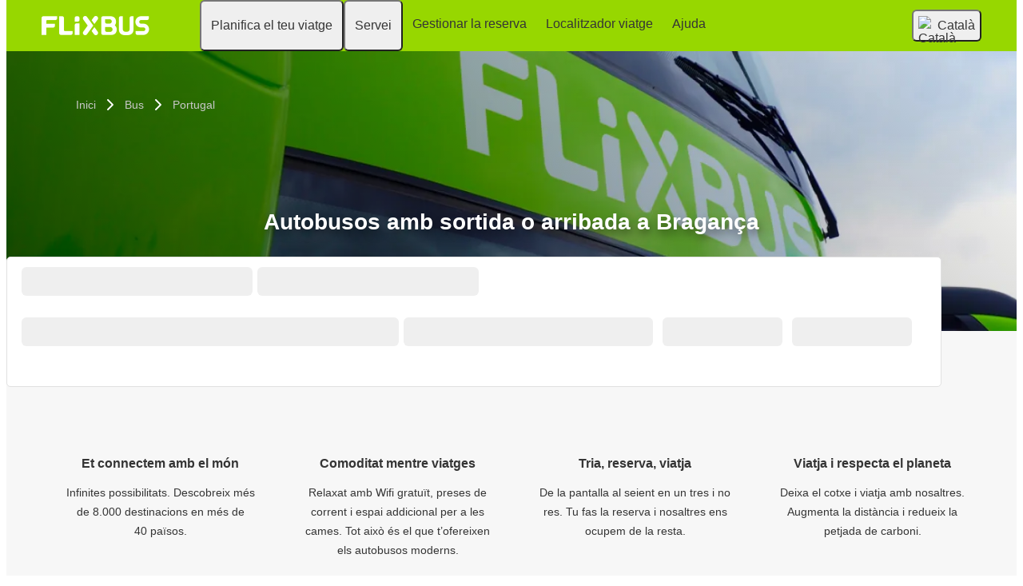

--- FILE ---
content_type: text/html; charset=UTF-8
request_url: https://www.flixbus.cat/bus/braganca
body_size: 13913
content:









<!DOCTYPE html>






<html lang='ca' class="flix-theme-default">

<head>
    
    <meta charset="utf-8"/>
    <meta name="viewport" content="width=device-width,minimum-scale=1"/>
    <meta name="theme-color" content="#a2e53f"/>


    <meta name="description" content="✔ Viatja a Bragança amb FlixBus ✔ 97% dels clients satisfets ✔ Gran confort en el seient ✔ La xarxa més gran de tota Europa ✔ Reserva ara!"/>

    <meta name="robots" content="index, follow"/>

    <title>Autobusos amb sortida o arribada a Bragança | Flixbus</title>

    <link rel="preload" as="script" href="https://cdn-cf.cms.flixbus.com/drupal-assets/goflix-assets/static/bundles/js/abTestHandler.117d61.js"/>

    <script src="https://cdn-cf.cms.flixbus.com/drupal-assets/goflix-assets/static/bundles/js/abTestHandler.117d61.js"></script>

    <link rel="canonical" href="https://www.flixbus.cat/bus/braganca" />

    
      
        
          
            <link rel="alternate" hreflang="bg" href="https://www.flixbus.bg/avtobusi/bragansa"/>
          
        
      
        
          
            <link rel="alternate" hreflang="bs" href="https://www.flixbus.ba/autobus/bragansa"/>
          
        
      
        
          
            <link rel="alternate" hreflang="ca" href="https://www.flixbus.cat/bus/braganca"/>
          
        
      
        
          
            <link rel="alternate" hreflang="cs" href="https://www.flixbus.cz/autobus/braganca"/>
          
        
      
        
          
            <link rel="alternate" hreflang="da" href="https://www.flixbus.dk/fjernbusser/braganca"/>
          
        
      
        
          
            <link rel="alternate" hreflang="de" href="https://www.flixbus.de/fernbus/braganca"/>
          
        
      
        
          
            <link rel="alternate" hreflang="de-at" href="https://www.flixbus.at/fernbus/braganca"/>
          
        
      
        
          
            <link rel="alternate" hreflang="de-ch" href="https://www.flixbus.ch/fernbus/braganca"/>
          
        
      
        
          
            <link rel="alternate" hreflang="et" href="https://www.flixbus.ee/buss/braganca"/>
          
        
      
        
      
        
          
            <link rel="alternate" hreflang="en-us" href="https://www.flixbus.com/bus/braganca"/>
          
        
      
        
          
            <link rel="alternate" hreflang="en-gb" href="https://www.flixbus.co.uk/coach/braganca"/>
          
        
      
        
          
            <link rel="alternate" hreflang="x-default" href="https://global.flixbus.com/bus/braganca"/>
          
        
      
        
          
            <link rel="alternate" hreflang="en-ca" href="https://www.flixbus.ca/bus/braganca"/>
          
        
      
        
          
            <link rel="alternate" hreflang="en-in" href="https://www.flixbus.in/bus/braganca"/>
          
        
      
        
          
            <link rel="alternate" hreflang="en-ie" href="https://www.flixbus.ie/coach/braganca"/>
          
        
      
        
          
            <link rel="alternate" hreflang="en-au" href="https://www.flixbus.com.au/bus/braganca"/>
          
        
      
        
          
            <link rel="alternate" hreflang="es-es" href="https://www.flixbus.es/autobuses/braganza"/>
          
        
      
        
          
            <link rel="alternate" hreflang="es-us" href="https://es-us.flixbus.com/autobus/braganza"/>
          
        
      
        
          
            <link rel="alternate" hreflang="es-cl" href="https://www.flixbus.cl/bus/braganza"/>
          
        
      
        
          
            <link rel="alternate" hreflang="es-mx" href="https://www.flix.com.mx/autobus/braganza"/>
          
        
      
        
          
            <link rel="alternate" hreflang="fr" href="https://www.flixbus.fr/bus/bragance"/>
          
        
      
        
          
            <link rel="alternate" hreflang="fr-be" href="https://fr.flixbus.be/bus/bragance"/>
          
        
      
        
          
            <link rel="alternate" hreflang="fr-ch" href="https://fr.flixbus.ch/bus/bragance"/>
          
        
      
        
          
            <link rel="alternate" hreflang="fr-ca" href="https://fr.flixbus.ca/bus/bragance"/>
          
        
      
        
          
            <link rel="alternate" hreflang="hr" href="https://www.flixbus.hr/autobus/braganca"/>
          
        
      
        
          
            <link rel="alternate" hreflang="it" href="https://www.flixbus.it/autobus/braganza"/>
          
        
      
        
          
            <link rel="alternate" hreflang="it-ch" href="https://it.flixbus.ch/autobus/braganza"/>
          
        
      
        
          
            <link rel="alternate" hreflang="lv" href="https://www.flixbus.lv/autobuss/bragansa"/>
          
        
      
        
          
            <link rel="alternate" hreflang="lt" href="https://www.flixbus.lt/autobusas/braganca"/>
          
        
      
        
          
            <link rel="alternate" hreflang="hu" href="https://www.flixbus.hu/busz/braganca"/>
          
        
      
        
          
            <link rel="alternate" hreflang="mk" href="https://www.flixbus.mk/avtobus/bragansa"/>
          
        
      
        
          
            <link rel="alternate" hreflang="nl" href="https://www.flixbus.nl/bus/braganca"/>
          
        
      
        
          
            <link rel="alternate" hreflang="nl-be" href="https://www.flixbus.be/bus/braganca"/>
          
        
      
        
          
            <link rel="alternate" hreflang="nb" href="https://www.flixbus.no/buss/braganca"/>
          
        
      
        
          
            <link rel="alternate" hreflang="pl" href="https://www.flixbus.pl/autobusy/braganca"/>
          
        
      
        
          
            <link rel="alternate" hreflang="pt-pt" href="https://www.flixbus.pt/autocarro/braganca"/>
          
        
      
        
          
            <link rel="alternate" hreflang="pt-br" href="https://www.flixbus.com.br/onibus/braganca"/>
          
        
      
        
          
            <link rel="alternate" hreflang="ro" href="https://www.flixbus.ro/autocar/braganca"/>
          
        
      
        
          
            <link rel="alternate" hreflang="sq" href="https://www.flixbus.al/autobus/braganca"/>
          
        
      
        
          
            <link rel="alternate" hreflang="sk" href="https://www.flixbus.sk/autobusy/braganca"/>
          
        
      
        
          
            <link rel="alternate" hreflang="sl" href="https://www.flixbus.si/avtobus/braganca"/>
          
        
      
        
          
            <link rel="alternate" hreflang="sr" href="https://www.flixbus.rs/autobus/braganca"/>
          
        
      
        
          
            <link rel="alternate" hreflang="fi" href="https://www.flixbus.fi/bussi/braganca"/>
          
        
      
        
          
            <link rel="alternate" hreflang="sv" href="https://www.flixbus.se/buss/braganca"/>
          
        
      
        
          
            <link rel="alternate" hreflang="tr" href="https://www.flixbus.com.tr/otobus/braganca"/>
          
        
      
        
          
            <link rel="alternate" hreflang="uk" href="https://www.flixbus.ua/avtobus/brahansiia"/>
          
        
      
        
          
            <link rel="alternate" hreflang="zh-us" href="https://zh-us.flixbus.com/bus/braganca"/>
          
        
      
    

    
    <link
            rel="apple-touch-icon"
            type="image/png"
            sizes="57x57"
            href="https://cdn-cf.cms.flixbus.com/drupal-assets/favicon/flixbus/apple-icon-57x57.png"
    />
    
    <link
            rel="apple-touch-icon"
            type="image/png"
            sizes="60x60"
            href="https://cdn-cf.cms.flixbus.com/drupal-assets/favicon/flixbus/apple-icon-60x60.png"
    />
    
    <link
            rel="apple-touch-icon"
            type="image/png"
            sizes="72x72"
            href="https://cdn-cf.cms.flixbus.com/drupal-assets/favicon/flixbus/apple-icon-72x72.png"
    />
    
    <link
            rel="apple-touch-icon"
            type="image/png"
            sizes="76x76"
            href="https://cdn-cf.cms.flixbus.com/drupal-assets/favicon/flixbus/apple-icon-76x76.png"
    />
    
    <link
            rel="apple-touch-icon"
            type="image/png"
            sizes="114x114"
            href="https://cdn-cf.cms.flixbus.com/drupal-assets/favicon/flixbus/apple-icon-114x114.png"
    />
    
    <link
            rel="apple-touch-icon"
            type="image/png"
            sizes="120x120"
            href="https://cdn-cf.cms.flixbus.com/drupal-assets/favicon/flixbus/apple-icon-120x120.png"
    />
    
    <link
            rel="apple-touch-icon"
            type="image/png"
            sizes="144x144"
            href="https://cdn-cf.cms.flixbus.com/drupal-assets/favicon/flixbus/apple-icon-144x144.png"
    />
    
    <link
            rel="apple-touch-icon"
            type="image/png"
            sizes="152x152"
            href="https://cdn-cf.cms.flixbus.com/drupal-assets/favicon/flixbus/apple-icon-152x152.png"
    />
    
    <link
            rel="apple-touch-icon"
            type="image/png"
            sizes="180x180"
            href="https://cdn-cf.cms.flixbus.com/drupal-assets/favicon/flixbus/apple-icon-180x180.png"
    />
    
    <link
            rel="icon"
            type="image/png"
            sizes="192x192"
            href="https://cdn-cf.cms.flixbus.com/drupal-assets/favicon/flixbus/android-icon-192x192.png"
    />
    
    <link
            rel="icon"
            type="image/png"
            sizes="96x96"
            href="https://cdn-cf.cms.flixbus.com/drupal-assets/favicon/flixbus/favicon-96x96.png"
    />
    
    <link
            rel="icon"
            type="image/png"
            sizes="32x32"
            href="https://cdn-cf.cms.flixbus.com/drupal-assets/favicon/flixbus/favicon-32x32.png"
    />
    
    <link
            rel="icon"
            type="image/png"
            sizes="16x16"
            href="https://cdn-cf.cms.flixbus.com/drupal-assets/favicon/flixbus/favicon-16x16.png"
    />
    

    <link rel="preconnect" href="//honeycomb.flixbus.com/"/>
    <link rel="preload" as="style" href="https://honeycomb.flixbus.com/dist/15.3.3/css/honeycomb-fonts.css" crossorigin=""/>
    <link href="https://honeycomb.flixbus.com/dist/15.3.3/css/honeycomb-fonts.css" rel="stylesheet" type="text/css" crossorigin=""/>
    <link rel="stylesheet" href="https://cdn-cf.cms.flixbus.com/drupal-assets/goflix-assets/static/bundles/css/city.abe6eb.css"/>
    <script src="https://cdn-cf.cms.flixbus.com/drupal-assets/goflix-assets/static/bundles/js/main.fbac9f.js"></script>

    
      <script src="/assets/uc/cc.js"></script>
    

    <script>
      const isUEFA =  false 
      const style = document.createElement('style');
      let cssToAppend = '';
      if (isUEFA) {
        cssToAppend += `
              .uefa-margin {
                padding-top: var(--flix-spacing-4);
              }
            `;
      }
      style.innerHTML = cssToAppend;
      document.head.appendChild(style);
    </script>

</head>
<body class="flix-main-wrapper">


















































































































<header class="flix-header flix-header--unfixed">
    <div class="flix-header__inner">

        <div class="flix-header-skip-links">
            <a class="flix-skip-link" href="#main-content">
                Saltar al contingut principal
            </a>
        </div>

        <div class="flix-header-brand ">
            <a class="flix-header-brand__link" href="/" onclick="emitMainNavigationClickEvent('Logo')" aria-label="flixbus home graphic logo link">
            <img class="flix-header-brand__img" alt="" src="https://cdn-cf.cms.flixbus.com/drupal-assets/logos/flixbus.png" />
            </a>
        </div>


        <nav class="flix-header-nav" aria-label="Main">
            <ul class="flix-header-nav__list">
                
                
                
                <li class="flix-header-nav__item">
                    <button type="button" class="flix-header-nav__link" data-dropdown="Planifica_el_teu_viatge"
                            data-event="hover">
                        <span class="flix-header-nav__text">Planifica el teu viatge</span>
                    </button>
                    <ul id="Planifica_el_teu_viatge" class="flix-header-nav-subnav" hidden="">
                        
                        <li class="flix-header-nav-subnav__item">
                            <a class="flix-header-nav-subnav__link" href="/ruta-bus"
                               onclick="emitMainNavigationClickEvent(&#34;Rutes de bus&#34;)">
                                <span class="flix-header-nav-subnav__text">Rutes de bus</span>
                            </a>
                        </li>
                        
                        <li class="flix-header-nav-subnav__item">
                            <a class="flix-header-nav-subnav__link" href="/bus"
                               onclick="emitMainNavigationClickEvent(&#34;Horaris i parades&#34;)">
                                <span class="flix-header-nav-subnav__text">Horaris i parades</span>
                            </a>
                        </li>
                        
                    </ul>
                </li>
                
                
                
                <li class="flix-header-nav__item">
                    <button type="button" class="flix-header-nav__link" data-dropdown="Servei"
                            data-event="hover">
                        <span class="flix-header-nav__text">Servei</span>
                    </button>
                    <ul id="Servei" class="flix-header-nav-subnav" hidden="">
                        
                        <li class="flix-header-nav-subnav__item">
                            <a class="flix-header-nav-subnav__link" href="/servei"
                               onclick="emitMainNavigationClickEvent(&#34;Tots els serveis&#34;)">
                                <span class="flix-header-nav-subnav__text">Tots els serveis</span>
                            </a>
                        </li>
                        
                        <li class="flix-header-nav-subnav__item">
                            <a class="flix-header-nav-subnav__link" href="/servei/serveis-a-bord"
                               onclick="emitMainNavigationClickEvent(&#34;Serveis a bord&#34;)">
                                <span class="flix-header-nav-subnav__text">Serveis a bord</span>
                            </a>
                        </li>
                        
                        <li class="flix-header-nav-subnav__item">
                            <a class="flix-header-nav-subnav__link" href="/empresa/seguretat"
                               onclick="emitMainNavigationClickEvent(&#34;Seguretat&#34;)">
                                <span class="flix-header-nav-subnav__text">Seguretat</span>
                            </a>
                        </li>
                        
                        <li class="flix-header-nav-subnav__item">
                            <a class="flix-header-nav-subnav__link" href="/empresa/sostenibilitat"
                               onclick="emitMainNavigationClickEvent(&#34;Sostenibilitat&#34;)">
                                <span class="flix-header-nav-subnav__text">Sostenibilitat</span>
                            </a>
                        </li>
                        
                    </ul>
                </li>
                
                
                
                <li class="flix-header-nav__item">
                    <a class="flix-header-nav__link" href="https://shop.flixbus.cat/rebooking/login"
                       onclick="emitMainNavigationClickEvent(&#34;Gestionar la reserva&#34;)">
                        <span class="flix-header-nav__text">Gestionar la reserva</span>
                    </a>
                </li>
                
                
                
                <li class="flix-header-nav__item">
                    <a class="flix-header-nav__link" href="/track"
                       onclick="emitMainNavigationClickEvent(&#34;Localitzador viatge&#34;)">
                        <span class="flix-header-nav__text">Localitzador viatge</span>
                    </a>
                </li>
                
                
                
                <li class="flix-header-nav__item">
                    <a class="flix-header-nav__link" href="https://help.flixbus.com/s/?language=ca"
                       onclick="emitMainNavigationClickEvent(&#34;Ajuda&#34;)">
                        <span class="flix-header-nav__text">Ajuda</span>
                    </a>
                </li>
                
                
                
            </ul>
        </nav>

        <div class="flix-header-burger-menu">
            <button type="button" aria-label="Open main site navigation"
                    onclick="togglePanel()"
                    id="open-burger-menu-button"
                    class="flix-header-burger-menu__toggle flix-btn flix-btn--link flix-btn--square flix-btn--md"
                    aria-controls="menu-panel" aria-expanded="false"></button>
            <div id="menu-panel" class="flix-header-burger-menu__panel" hidden="">
                <button type="button" aria-label="Close main site navigation"
                        id="close-burger-menu-button"
                        class="flix-header-burger-menu__toggle flix-btn flix-btn--link flix-btn--square flix-btn--md"
                        aria-controls="menu-panel" onclick="togglePanel()" aria-expanded="true"></button>

                <nav class="flix-header-burger-menu__nav" aria-label="Main">
                    <ul class="flix-header-burger-menu__list">

                        
                        
                        
                        <li class="flix-header-burger-menu__item">
                            <button type="button" class="flix-header-burger-menu__link"
                                    data-dropdown="Planifica_el_teu_viatge_Mobile" data-event="click">
                                <span class="flix-header-burger-menu__text">Planifica el teu viatge</span>
                            </button>
                            <ul id="Planifica_el_teu_viatge_Mobile" class="flix-header-burger-menu-subnav" hidden="">
                                
                                <li class="flix-header-burger-menu-subnav__item">
                                    <a class="flix-header-burger-menu-subnav__link" href="/ruta-bus" onclick="emitMainNavigationClickEvent(&#34;Rutes de bus&#34;)">
                                        <span class="flix-header-burger-menu__text">Rutes de bus</span>
                                    </a>
                                </li>
                                
                                <li class="flix-header-burger-menu-subnav__item">
                                    <a class="flix-header-burger-menu-subnav__link" href="/bus" onclick="emitMainNavigationClickEvent(&#34;Horaris i parades&#34;)">
                                        <span class="flix-header-burger-menu__text">Horaris i parades</span>
                                    </a>
                                </li>
                                
                            </ul>
                        </li>
                        
                        
                        
                        <li class="flix-header-burger-menu__item">
                            <button type="button" class="flix-header-burger-menu__link"
                                    data-dropdown="Servei_Mobile" data-event="click">
                                <span class="flix-header-burger-menu__text">Servei</span>
                            </button>
                            <ul id="Servei_Mobile" class="flix-header-burger-menu-subnav" hidden="">
                                
                                <li class="flix-header-burger-menu-subnav__item">
                                    <a class="flix-header-burger-menu-subnav__link" href="/servei" onclick="emitMainNavigationClickEvent(&#34;Tots els serveis&#34;)">
                                        <span class="flix-header-burger-menu__text">Tots els serveis</span>
                                    </a>
                                </li>
                                
                                <li class="flix-header-burger-menu-subnav__item">
                                    <a class="flix-header-burger-menu-subnav__link" href="/servei/serveis-a-bord" onclick="emitMainNavigationClickEvent(&#34;Serveis a bord&#34;)">
                                        <span class="flix-header-burger-menu__text">Serveis a bord</span>
                                    </a>
                                </li>
                                
                                <li class="flix-header-burger-menu-subnav__item">
                                    <a class="flix-header-burger-menu-subnav__link" href="/empresa/seguretat" onclick="emitMainNavigationClickEvent(&#34;Seguretat&#34;)">
                                        <span class="flix-header-burger-menu__text">Seguretat</span>
                                    </a>
                                </li>
                                
                                <li class="flix-header-burger-menu-subnav__item">
                                    <a class="flix-header-burger-menu-subnav__link" href="/empresa/sostenibilitat" onclick="emitMainNavigationClickEvent(&#34;Sostenibilitat&#34;)">
                                        <span class="flix-header-burger-menu__text">Sostenibilitat</span>
                                    </a>
                                </li>
                                
                            </ul>
                        </li>
                        
                        
                        
                        <li class="flix-header-burger-menu__item">
                            <a class="flix-header-burger-menu__link" href="https://shop.flixbus.cat/rebooking/login"
                               onclick="emitMainNavigationClickEvent(&#34;Gestionar la reserva&#34;)">
                                <span class="flix-header-burger-menu__text">Gestionar la reserva</span>
                            </a>
                        </li>
                        
                        
                        
                        <li class="flix-header-burger-menu__item">
                            <a class="flix-header-burger-menu__link" href="/track"
                               onclick="emitMainNavigationClickEvent(&#34;Localitzador viatge&#34;)">
                                <span class="flix-header-burger-menu__text">Localitzador viatge</span>
                            </a>
                        </li>
                        
                        
                        
                        <li class="flix-header-burger-menu__item">
                            <a class="flix-header-burger-menu__link" href="https://help.flixbus.com/s/?language=ca"
                               onclick="emitMainNavigationClickEvent(&#34;Ajuda&#34;)">
                                <span class="flix-header-burger-menu__text">Ajuda</span>
                            </a>
                        </li>
                        
                        
                        
                        <li class="flix-header-burger-menu__item" id="last-focus-mobile-nav">
                            <button type="button" class="flix-header-burger-menu__link flix-language-switcher__toggle" data-popup="language-selection-popup" data-firstfocusable="close-button" data-lastfocusable="last-focusable-item">
                                <img class="flix-language-switcher__flag" data-lazyload-src="https://cdn-cf.cms.flixbus.com/drupal-assets/flags/ca.min.svg" src="" alt="Català"/>
                                Català
                                <span class="flix-sr-only">Open language selection</span>
                            </button>
                        </li>

                    </ul>
                </nav>

            </div>
            <div onclick="togglePanel()" class="flix-header-burger-menu__overlay flix-overlay"></div>
        </div>


        <div class="flix-header-widgets">
            <div class="flix-language-switcher">
                <button type="button" class="flix-language-switcher__toggle" data-popup="language-selection-popup" data-firstfocusable="close-button" data-lastfocusable="last-focusable-item">
                    <img class="flix-language-switcher__flag" data-lazyload-src="https://cdn-cf.cms.flixbus.com/drupal-assets/flags/ca.min.svg" src="" alt="Català"/>
                    Català
                    <span class="flix-sr-only">Open language selection</span>
                </button>
            </div>
        </div>
    </div>
</header>


<div id="language-selection-popup" class="flix-language-switcher-popup" aria-label="Language selection" hidden="">
    <div class="flix-language-switcher-popup__body">
        <button type="button" id="close-button" aria-label="Close language selection" class="flix-language-switcher-popup__close flix-btn flix-btn--square flix-btn--sm flix-btn--link"></button>

        <section aria-labelledby="all-domains" class="flix-language-switcher-popup__region flix-language-switcher-popup__region--columns">
            <ul class="flix-language-switcher-popup__list">
                
                
                <li class="flix-language-switcher-popup__item">
                    <a class="flix-language-switcher-popup__link" id="" lang="bg" onclick="emitLanguageSwitcherClickEvent(&#34;bg&#34;)" href="//www.flixbus.bg/avtobusi/bragansa">
                        <img class="flix-language-switcher__flag" data-lazyload-src="https://cdn-cf.cms.flixbus.com/drupal-assets/flags/bg.min.svg" src="" alt="Български"/>
                        Български
                    </a>
                </li>
                
                
                
                <li class="flix-language-switcher-popup__item">
                    <a class="flix-language-switcher-popup__link" id="" lang="bs" onclick="emitLanguageSwitcherClickEvent(&#34;bs&#34;)" href="//www.flixbus.ba/autobus/bragansa">
                        <img class="flix-language-switcher__flag" data-lazyload-src="https://cdn-cf.cms.flixbus.com/drupal-assets/flags/bs.min.svg" src="" alt="Bosanski"/>
                        Bosanski
                    </a>
                </li>
                
                
                
                <li class="flix-language-switcher-popup__item">
                    <a class="flix-language-switcher-popup__link" id="" onclick="emitLanguageSwitcherClickEvent(&#34;ca&#34;)" href="//www.flixbus.cat/bus/braganca" aria-current="true">
                        <img class="flix-language-switcher__flag" data-lazyload-src="https://cdn-cf.cms.flixbus.com/drupal-assets/flags/ca.min.svg" src="" alt="Català"/>
                        Català
                    </a>
                </li>
                
                
                
                <li class="flix-language-switcher-popup__item">
                    <a class="flix-language-switcher-popup__link" id="" lang="cs" onclick="emitLanguageSwitcherClickEvent(&#34;cs&#34;)" href="//www.flixbus.cz/autobus/braganca">
                        <img class="flix-language-switcher__flag" data-lazyload-src="https://cdn-cf.cms.flixbus.com/drupal-assets/flags/cs.min.svg" src="" alt="Čeština"/>
                        Čeština
                    </a>
                </li>
                
                
                
                <li class="flix-language-switcher-popup__item">
                    <a class="flix-language-switcher-popup__link" id="" lang="da" onclick="emitLanguageSwitcherClickEvent(&#34;da&#34;)" href="//www.flixbus.dk/fjernbusser/braganca">
                        <img class="flix-language-switcher__flag" data-lazyload-src="https://cdn-cf.cms.flixbus.com/drupal-assets/flags/da.min.svg" src="" alt="Dansk"/>
                        Dansk
                    </a>
                </li>
                
                
                
                <li class="flix-language-switcher-popup__item">
                    <a class="flix-language-switcher-popup__link" id="" lang="de" onclick="emitLanguageSwitcherClickEvent(&#34;de&#34;)" href="//www.flixbus.de/fernbus/braganca">
                        <img class="flix-language-switcher__flag" data-lazyload-src="https://cdn-cf.cms.flixbus.com/drupal-assets/flags/de.min.svg" src="" alt="Deutsch"/>
                        Deutsch
                    </a>
                </li>
                
                
                
                <li class="flix-language-switcher-popup__item">
                    <a class="flix-language-switcher-popup__link" id="" lang="de-at" onclick="emitLanguageSwitcherClickEvent(&#34;de-at&#34;)" href="//www.flixbus.at/fernbus/braganca">
                        <img class="flix-language-switcher__flag" data-lazyload-src="https://cdn-cf.cms.flixbus.com/drupal-assets/flags/de-at.min.svg" src="" alt="Deutsch"/>
                        Deutsch
                    </a>
                </li>
                
                
                
                <li class="flix-language-switcher-popup__item">
                    <a class="flix-language-switcher-popup__link" id="" lang="de-ch" onclick="emitLanguageSwitcherClickEvent(&#34;de-ch&#34;)" href="//www.flixbus.ch/fernbus/braganca">
                        <img class="flix-language-switcher__flag" data-lazyload-src="https://cdn-cf.cms.flixbus.com/drupal-assets/flags/de-ch.min.svg" src="" alt="Deutsch"/>
                        Deutsch
                    </a>
                </li>
                
                
                
                <li class="flix-language-switcher-popup__item">
                    <a class="flix-language-switcher-popup__link" id="" lang="et" onclick="emitLanguageSwitcherClickEvent(&#34;et&#34;)" href="//www.flixbus.ee/buss/braganca">
                        <img class="flix-language-switcher__flag" data-lazyload-src="https://cdn-cf.cms.flixbus.com/drupal-assets/flags/et.min.svg" src="" alt="Eesti"/>
                        Eesti
                    </a>
                </li>
                
                
                
                <li class="flix-language-switcher-popup__item">
                    <a class="flix-language-switcher-popup__link" id="" lang="el" onclick="emitLanguageSwitcherClickEvent(&#34;el&#34;)" href="//www.flixbus.gr">
                        <img class="flix-language-switcher__flag" data-lazyload-src="https://cdn-cf.cms.flixbus.com/drupal-assets/flags/el.min.svg" src="" alt="Ελληνικά"/>
                        Ελληνικά
                    </a>
                </li>
                
                
                
                <li class="flix-language-switcher-popup__item">
                    <a class="flix-language-switcher-popup__link" id="" lang="en-us" onclick="emitLanguageSwitcherClickEvent(&#34;en-us&#34;)" href="//www.flixbus.com/bus/braganca">
                        <img class="flix-language-switcher__flag" data-lazyload-src="https://cdn-cf.cms.flixbus.com/drupal-assets/flags/en-us.min.svg" src="" alt="English"/>
                        English
                    </a>
                </li>
                
                
                
                <li class="flix-language-switcher-popup__item">
                    <a class="flix-language-switcher-popup__link" id="" lang="en-gb" onclick="emitLanguageSwitcherClickEvent(&#34;en-gb&#34;)" href="//www.flixbus.co.uk/coach/braganca">
                        <img class="flix-language-switcher__flag" data-lazyload-src="https://cdn-cf.cms.flixbus.com/drupal-assets/flags/en-gb.min.svg" src="" alt="English"/>
                        English
                    </a>
                </li>
                
                
                
                <li class="flix-language-switcher-popup__item">
                    <a class="flix-language-switcher-popup__link" id="" lang="en" onclick="emitLanguageSwitcherClickEvent(&#34;en-gl&#34;)" href="//global.flixbus.com/bus/braganca">
                        <img class="flix-language-switcher__flag" data-lazyload-src="https://cdn-cf.cms.flixbus.com/drupal-assets/flags/en-gl.min.svg" src="" alt="English"/>
                        English
                    </a>
                </li>
                
                
                
                <li class="flix-language-switcher-popup__item">
                    <a class="flix-language-switcher-popup__link" id="" lang="en-ca" onclick="emitLanguageSwitcherClickEvent(&#34;en-ca&#34;)" href="//www.flixbus.ca/bus/braganca">
                        <img class="flix-language-switcher__flag" data-lazyload-src="https://cdn-cf.cms.flixbus.com/drupal-assets/flags/en-ca.min.svg" src="" alt="English"/>
                        English
                    </a>
                </li>
                
                
                
                <li class="flix-language-switcher-popup__item">
                    <a class="flix-language-switcher-popup__link" id="" lang="en-in" onclick="emitLanguageSwitcherClickEvent(&#34;en-in&#34;)" href="//www.flixbus.in/bus/braganca">
                        <img class="flix-language-switcher__flag" data-lazyload-src="https://cdn-cf.cms.flixbus.com/drupal-assets/flags/en-in.min.svg" src="" alt="English"/>
                        English
                    </a>
                </li>
                
                
                
                <li class="flix-language-switcher-popup__item">
                    <a class="flix-language-switcher-popup__link" id="" lang="en-ie" onclick="emitLanguageSwitcherClickEvent(&#34;en-ie&#34;)" href="//www.flixbus.ie/coach/braganca">
                        <img class="flix-language-switcher__flag" data-lazyload-src="https://cdn-cf.cms.flixbus.com/drupal-assets/flags/en-ie.min.svg" src="" alt="English"/>
                        English
                    </a>
                </li>
                
                
                
                <li class="flix-language-switcher-popup__item">
                    <a class="flix-language-switcher-popup__link" id="" lang="en-au" onclick="emitLanguageSwitcherClickEvent(&#34;en-au&#34;)" href="//www.flixbus.com.au/bus/braganca">
                        <img class="flix-language-switcher__flag" data-lazyload-src="https://cdn-cf.cms.flixbus.com/drupal-assets/flags/en-au.min.svg" src="" alt="English"/>
                        English
                    </a>
                </li>
                
                
                
                <li class="flix-language-switcher-popup__item">
                    <a class="flix-language-switcher-popup__link" id="" lang="es-es" onclick="emitLanguageSwitcherClickEvent(&#34;es&#34;)" href="//www.flixbus.es/autobuses/braganza">
                        <img class="flix-language-switcher__flag" data-lazyload-src="https://cdn-cf.cms.flixbus.com/drupal-assets/flags/es.min.svg" src="" alt="Español"/>
                        Español
                    </a>
                </li>
                
                
                
                <li class="flix-language-switcher-popup__item">
                    <a class="flix-language-switcher-popup__link" id="" lang="es-us" onclick="emitLanguageSwitcherClickEvent(&#34;es-us&#34;)" href="//es-us.flixbus.com/autobus/braganza">
                        <img class="flix-language-switcher__flag" data-lazyload-src="https://cdn-cf.cms.flixbus.com/drupal-assets/flags/es-us.min.svg" src="" alt="Español"/>
                        Español
                    </a>
                </li>
                
                
                
                <li class="flix-language-switcher-popup__item">
                    <a class="flix-language-switcher-popup__link" id="" lang="es-cl" onclick="emitLanguageSwitcherClickEvent(&#34;es-cl&#34;)" href="//www.flixbus.cl/bus/braganza">
                        <img class="flix-language-switcher__flag" data-lazyload-src="https://cdn-cf.cms.flixbus.com/drupal-assets/flags/es-cl.min.svg" src="" alt="Español"/>
                        Español
                    </a>
                </li>
                
                
                
                <li class="flix-language-switcher-popup__item">
                    <a class="flix-language-switcher-popup__link" id="" lang="es-mx" onclick="emitLanguageSwitcherClickEvent(&#34;es-mx&#34;)" href="//www.flix.com.mx/autobus/braganza">
                        <img class="flix-language-switcher__flag" data-lazyload-src="https://cdn-cf.cms.flixbus.com/drupal-assets/flags/es-mx.min.svg" src="" alt="Español"/>
                        Español
                    </a>
                </li>
                
                
                
                <li class="flix-language-switcher-popup__item">
                    <a class="flix-language-switcher-popup__link" id="" lang="fr" onclick="emitLanguageSwitcherClickEvent(&#34;fr&#34;)" href="//www.flixbus.fr/bus/bragance">
                        <img class="flix-language-switcher__flag" data-lazyload-src="https://cdn-cf.cms.flixbus.com/drupal-assets/flags/fr.min.svg" src="" alt="Français"/>
                        Français
                    </a>
                </li>
                
                
                
                <li class="flix-language-switcher-popup__item">
                    <a class="flix-language-switcher-popup__link" id="" lang="fr-be" onclick="emitLanguageSwitcherClickEvent(&#34;fr-be&#34;)" href="//fr.flixbus.be/bus/bragance">
                        <img class="flix-language-switcher__flag" data-lazyload-src="https://cdn-cf.cms.flixbus.com/drupal-assets/flags/fr-be.min.svg" src="" alt="Français"/>
                        Français
                    </a>
                </li>
                
                
                
                <li class="flix-language-switcher-popup__item">
                    <a class="flix-language-switcher-popup__link" id="" lang="fr-ch" onclick="emitLanguageSwitcherClickEvent(&#34;fr-ch&#34;)" href="//fr.flixbus.ch/bus/bragance">
                        <img class="flix-language-switcher__flag" data-lazyload-src="https://cdn-cf.cms.flixbus.com/drupal-assets/flags/fr-ch.min.svg" src="" alt="Français"/>
                        Français
                    </a>
                </li>
                
                
                
                <li class="flix-language-switcher-popup__item">
                    <a class="flix-language-switcher-popup__link" id="" lang="fr-ca" onclick="emitLanguageSwitcherClickEvent(&#34;fr-ca&#34;)" href="//fr.flixbus.ca/bus/bragance">
                        <img class="flix-language-switcher__flag" data-lazyload-src="https://cdn-cf.cms.flixbus.com/drupal-assets/flags/fr-ca.min.svg" src="" alt="Français"/>
                        Français
                    </a>
                </li>
                
                
                
                <li class="flix-language-switcher-popup__item">
                    <a class="flix-language-switcher-popup__link" id="" lang="hr" onclick="emitLanguageSwitcherClickEvent(&#34;hr&#34;)" href="//www.flixbus.hr/autobus/braganca">
                        <img class="flix-language-switcher__flag" data-lazyload-src="https://cdn-cf.cms.flixbus.com/drupal-assets/flags/hr.min.svg" src="" alt="Hrvatski"/>
                        Hrvatski
                    </a>
                </li>
                
                
                
                <li class="flix-language-switcher-popup__item">
                    <a class="flix-language-switcher-popup__link" id="" lang="it" onclick="emitLanguageSwitcherClickEvent(&#34;it&#34;)" href="//www.flixbus.it/autobus/braganza">
                        <img class="flix-language-switcher__flag" data-lazyload-src="https://cdn-cf.cms.flixbus.com/drupal-assets/flags/it.min.svg" src="" alt="Italiano"/>
                        Italiano
                    </a>
                </li>
                
                
                
                <li class="flix-language-switcher-popup__item">
                    <a class="flix-language-switcher-popup__link" id="" lang="it-ch" onclick="emitLanguageSwitcherClickEvent(&#34;it-ch&#34;)" href="//it.flixbus.ch/autobus/braganza">
                        <img class="flix-language-switcher__flag" data-lazyload-src="https://cdn-cf.cms.flixbus.com/drupal-assets/flags/it-ch.min.svg" src="" alt="Italiano"/>
                        Italiano
                    </a>
                </li>
                
                
                
                <li class="flix-language-switcher-popup__item">
                    <a class="flix-language-switcher-popup__link" id="" lang="lv" onclick="emitLanguageSwitcherClickEvent(&#34;lv&#34;)" href="//www.flixbus.lv/autobuss/bragansa">
                        <img class="flix-language-switcher__flag" data-lazyload-src="https://cdn-cf.cms.flixbus.com/drupal-assets/flags/lv.min.svg" src="" alt="Latviešu"/>
                        Latviešu
                    </a>
                </li>
                
                
                
                <li class="flix-language-switcher-popup__item">
                    <a class="flix-language-switcher-popup__link" id="" lang="lt" onclick="emitLanguageSwitcherClickEvent(&#34;lt&#34;)" href="//www.flixbus.lt/autobusas/braganca">
                        <img class="flix-language-switcher__flag" data-lazyload-src="https://cdn-cf.cms.flixbus.com/drupal-assets/flags/lt.min.svg" src="" alt="Lietuvių"/>
                        Lietuvių
                    </a>
                </li>
                
                
                
                <li class="flix-language-switcher-popup__item">
                    <a class="flix-language-switcher-popup__link" id="" lang="hu" onclick="emitLanguageSwitcherClickEvent(&#34;hu&#34;)" href="//www.flixbus.hu/busz/braganca">
                        <img class="flix-language-switcher__flag" data-lazyload-src="https://cdn-cf.cms.flixbus.com/drupal-assets/flags/hu.min.svg" src="" alt="Magyar"/>
                        Magyar
                    </a>
                </li>
                
                
                
                <li class="flix-language-switcher-popup__item">
                    <a class="flix-language-switcher-popup__link" id="" lang="mk" onclick="emitLanguageSwitcherClickEvent(&#34;mk&#34;)" href="//www.flixbus.mk/avtobus/bragansa">
                        <img class="flix-language-switcher__flag" data-lazyload-src="https://cdn-cf.cms.flixbus.com/drupal-assets/flags/mk.min.svg" src="" alt="Македонски"/>
                        Македонски
                    </a>
                </li>
                
                
                
                <li class="flix-language-switcher-popup__item">
                    <a class="flix-language-switcher-popup__link" id="" lang="nl" onclick="emitLanguageSwitcherClickEvent(&#34;nl&#34;)" href="//www.flixbus.nl/bus/braganca">
                        <img class="flix-language-switcher__flag" data-lazyload-src="https://cdn-cf.cms.flixbus.com/drupal-assets/flags/nl.min.svg" src="" alt="Nederlands"/>
                        Nederlands
                    </a>
                </li>
                
                
                
                <li class="flix-language-switcher-popup__item">
                    <a class="flix-language-switcher-popup__link" id="" lang="nl-be" onclick="emitLanguageSwitcherClickEvent(&#34;nl-be&#34;)" href="//www.flixbus.be/bus/braganca">
                        <img class="flix-language-switcher__flag" data-lazyload-src="https://cdn-cf.cms.flixbus.com/drupal-assets/flags/nl-be.min.svg" src="" alt="Nederlands"/>
                        Nederlands
                    </a>
                </li>
                
                
                
                <li class="flix-language-switcher-popup__item">
                    <a class="flix-language-switcher-popup__link" id="" lang="nb" onclick="emitLanguageSwitcherClickEvent(&#34;nb&#34;)" href="//www.flixbus.no/buss/braganca">
                        <img class="flix-language-switcher__flag" data-lazyload-src="https://cdn-cf.cms.flixbus.com/drupal-assets/flags/nb.min.svg" src="" alt="Norsk (bokmål)"/>
                        Norsk (bokmål)
                    </a>
                </li>
                
                
                
                <li class="flix-language-switcher-popup__item">
                    <a class="flix-language-switcher-popup__link" id="" lang="pl" onclick="emitLanguageSwitcherClickEvent(&#34;pl&#34;)" href="//www.flixbus.pl/autobusy/braganca">
                        <img class="flix-language-switcher__flag" data-lazyload-src="https://cdn-cf.cms.flixbus.com/drupal-assets/flags/pl.min.svg" src="" alt="Polski"/>
                        Polski
                    </a>
                </li>
                
                
                
                <li class="flix-language-switcher-popup__item">
                    <a class="flix-language-switcher-popup__link" id="" lang="pt-pt" onclick="emitLanguageSwitcherClickEvent(&#34;pt-pt&#34;)" href="//www.flixbus.pt/autocarro/braganca">
                        <img class="flix-language-switcher__flag" data-lazyload-src="https://cdn-cf.cms.flixbus.com/drupal-assets/flags/pt-pt.min.svg" src="" alt="Português"/>
                        Português
                    </a>
                </li>
                
                
                
                <li class="flix-language-switcher-popup__item">
                    <a class="flix-language-switcher-popup__link" id="" lang="pt-br" onclick="emitLanguageSwitcherClickEvent(&#34;pt-br&#34;)" href="//www.flixbus.com.br/onibus/braganca">
                        <img class="flix-language-switcher__flag" data-lazyload-src="https://cdn-cf.cms.flixbus.com/drupal-assets/flags/pt-br.min.svg" src="" alt="Português"/>
                        Português
                    </a>
                </li>
                
                
                
                <li class="flix-language-switcher-popup__item">
                    <a class="flix-language-switcher-popup__link" id="" lang="ro" onclick="emitLanguageSwitcherClickEvent(&#34;ro&#34;)" href="//www.flixbus.ro/autocar/braganca">
                        <img class="flix-language-switcher__flag" data-lazyload-src="https://cdn-cf.cms.flixbus.com/drupal-assets/flags/ro.min.svg" src="" alt="Română"/>
                        Română
                    </a>
                </li>
                
                
                
                <li class="flix-language-switcher-popup__item">
                    <a class="flix-language-switcher-popup__link" id="" lang="sq" onclick="emitLanguageSwitcherClickEvent(&#34;sq&#34;)" href="//www.flixbus.al/autobus/braganca">
                        <img class="flix-language-switcher__flag" data-lazyload-src="https://cdn-cf.cms.flixbus.com/drupal-assets/flags/sq.min.svg" src="" alt="Shqip"/>
                        Shqip
                    </a>
                </li>
                
                
                
                <li class="flix-language-switcher-popup__item">
                    <a class="flix-language-switcher-popup__link" id="" lang="sk" onclick="emitLanguageSwitcherClickEvent(&#34;sk&#34;)" href="//www.flixbus.sk/autobusy/braganca">
                        <img class="flix-language-switcher__flag" data-lazyload-src="https://cdn-cf.cms.flixbus.com/drupal-assets/flags/sk.min.svg" src="" alt="Slovenčina"/>
                        Slovenčina
                    </a>
                </li>
                
                
                
                <li class="flix-language-switcher-popup__item">
                    <a class="flix-language-switcher-popup__link" id="" lang="sl" onclick="emitLanguageSwitcherClickEvent(&#34;sl&#34;)" href="//www.flixbus.si/avtobus/braganca">
                        <img class="flix-language-switcher__flag" data-lazyload-src="https://cdn-cf.cms.flixbus.com/drupal-assets/flags/sl.min.svg" src="" alt="Slovenščina"/>
                        Slovenščina
                    </a>
                </li>
                
                
                
                <li class="flix-language-switcher-popup__item">
                    <a class="flix-language-switcher-popup__link" id="" lang="sr" onclick="emitLanguageSwitcherClickEvent(&#34;sr&#34;)" href="//www.flixbus.rs/autobus/braganca">
                        <img class="flix-language-switcher__flag" data-lazyload-src="https://cdn-cf.cms.flixbus.com/drupal-assets/flags/sr.min.svg" src="" alt="Srpski"/>
                        Srpski
                    </a>
                </li>
                
                
                
                <li class="flix-language-switcher-popup__item">
                    <a class="flix-language-switcher-popup__link" id="" lang="fi" onclick="emitLanguageSwitcherClickEvent(&#34;fi&#34;)" href="//www.flixbus.fi/bussi/braganca">
                        <img class="flix-language-switcher__flag" data-lazyload-src="https://cdn-cf.cms.flixbus.com/drupal-assets/flags/fi.min.svg" src="" alt="Suomi"/>
                        Suomi
                    </a>
                </li>
                
                
                
                <li class="flix-language-switcher-popup__item">
                    <a class="flix-language-switcher-popup__link" id="" lang="sv" onclick="emitLanguageSwitcherClickEvent(&#34;sv&#34;)" href="//www.flixbus.se/buss/braganca">
                        <img class="flix-language-switcher__flag" data-lazyload-src="https://cdn-cf.cms.flixbus.com/drupal-assets/flags/sv.min.svg" src="" alt="Svenska"/>
                        Svenska
                    </a>
                </li>
                
                
                
                <li class="flix-language-switcher-popup__item">
                    <a class="flix-language-switcher-popup__link" id="" lang="tr" onclick="emitLanguageSwitcherClickEvent(&#34;tr&#34;)" href="//www.flixbus.com.tr/otobus/braganca">
                        <img class="flix-language-switcher__flag" data-lazyload-src="https://cdn-cf.cms.flixbus.com/drupal-assets/flags/tr.min.svg" src="" alt="Türkçe"/>
                        Türkçe
                    </a>
                </li>
                
                
                
                <li class="flix-language-switcher-popup__item">
                    <a class="flix-language-switcher-popup__link" id="" lang="uk" onclick="emitLanguageSwitcherClickEvent(&#34;uk&#34;)" href="//www.flixbus.ua/avtobus/brahansiia">
                        <img class="flix-language-switcher__flag" data-lazyload-src="https://cdn-cf.cms.flixbus.com/drupal-assets/flags/uk.min.svg" src="" alt="Українська"/>
                        Українська
                    </a>
                </li>
                
                
                
                <li class="flix-language-switcher-popup__item">
                    <a class="flix-language-switcher-popup__link" id="last-focusable-item" lang="zh-us" onclick="emitLanguageSwitcherClickEvent(&#34;zh-us&#34;)" href="//zh-us.flixbus.com/bus/braganca">
                        <img class="flix-language-switcher__flag" data-lazyload-src="https://cdn-cf.cms.flixbus.com/drupal-assets/flags/zh-us.min.svg" src="" alt="中文"/>
                        中文
                    </a>
                </li>
                
                
            </ul>
        </section>
    </div>
    <div onclick="handleLangSwitcherClose()" class="flix-overlay"></div>
</div>





<main id="main-content" class="flixbus">
<script>
  abTestHandler();
</script>













    
    
    
    
    


<section class="city-hero">
    


    
        

<script type="application/ld+json">
    {
        "@context": "https://schema.org",
        "@type": "BreadcrumbList",
        "itemListElement": [
            
            
            {
            "@type": "ListItem",
            "position":  1 ,
            "name": "Inici",
            "item": "https://www.flixbus.cat/"
            },
            
            
            
            {
            "@type": "ListItem",
            "position":  2 ,
            "name": "Bus",
            "item": "https://www.flixbus.cat/bus"
            },
            
            
            
            {
            "@type": "ListItem",
            "position":  3 ,
            "name": "Portugal",
            "item": "https://www.flixbus.cat/bus/portugal"
            },
            
            
            
            {
            "@type": "ListItem",
            "position":  4 ,
            "name": "Bragança"
            }
            
            
        ]
    }
</script>

<div class="breadcrumbs flix-theme-dark">
    <div class="flix-page-container">
        <nav aria-label="Breadcrumb">
            <ol class="flix-breadcrumbs">
                
                
                
                <li class="flix-breadcrumbs__item breadcrumbs--item">
                    
                    <a class="flix-breadcrumbs__link breadcrumbs--link" title="Inici" href="/">Inici</a>
                    
                </li>
                
                <li class="flix-breadcrumbs__item breadcrumbs--item">
                    
                    <a class="flix-breadcrumbs__link breadcrumbs--link" title="Bus" href="/bus">Bus</a>
                    
                </li>
                
                <li class="flix-breadcrumbs__item breadcrumbs--item">
                    
                    <a class="flix-breadcrumbs__link breadcrumbs--link" title="Portugal" href="/bus/portugal">Portugal</a>
                    
                </li>
                
            </ol>
        </nav>
    </div>
</div>

    

    <img
        src="https://cdn-cf.cms.flixbus.com/drupal-assets/2023-02/flixbus-lpg-hero_0_1.jpeg"
        srcset="https://cdn-cf.cms.flixbus.com/drupal-assets/styles/hero_image_600w/s3/2023-02/flixbus-lpg-hero_0_1.jpeg.webp 600w, https://cdn-cf.cms.flixbus.com/drupal-assets/styles/hero_image_1200w/s3/2023-02/flixbus-lpg-hero_0_1.jpeg.webp 1200w, https://cdn-cf.cms.flixbus.com/drupal-assets/styles/hero_image/s3/2023-02/flixbus-lpg-hero_0_1.jpeg.webp 1600w"
        sizes="100vw"
        class="city-hero__image"
        alt=""
        loading="eager"
    />

    
        <div class="city-hero__image-shadow"></div>
    

        
        <div class="city-hero__container">
            <h1 class="flix-h1 flix-h1--space-flush city-hero__title">
                Autobusos amb sortida o arribada a Bragança
            </h1>
            
        </div>
     
    
    

</section>


<div class="search-mask-container ">
    <div id="search-mask-placeholder" class="sm-placeholder-container  flix-grid">
        <div class="flix-col-12 flix-col-6-sm sm-placeholder-padding-0">
            <div class="flix-grid sm-placeholder-padding-0">
                <div class="flix-col-6 sm-placeholder-padding-0">
                    <span class="flix-skeleton flix-skeleton--h-lg"></span>
                </div>
                <div class="flix-col-6">
                    <span class="flix-skeleton flix-skeleton--h-lg"></span>
                </div>
            </div>
        </div>
        <div class="flix-col-12 flix-grid sm-placeholder-padding-0">
            <div class="flix-col-12 flix-col-5-xl sm-placeholder-padding-0">
                <span class="flix-skeleton flix-skeleton--h-lg"></span>
            </div>
            <div class="flix-grid flix-col-7-xl">
                <div class="flix-col-12 flix-col-4-sm flix-col-6-xl">
                    <span class="flix-skeleton flix-skeleton--h-lg"></span>
                </div>
                <div class="flix-col-12 flix-col-4-sm flix-col-3-xl">
                    <span class="flix-skeleton flix-skeleton--h-lg"></span>
                </div>
                <div class="flix-col-12 flix-col-4-sm flix-col-3-xl">
                    <span class="flix-skeleton flix-skeleton--h-lg"></span>
                </div>
                <div class="flix-col-12 flix-hidden-sm flix-hidden-md flix-hidden-lg flix-hidden-xl">
                    <span class="flix-skeleton flix-skeleton--h-lg"></span>
                </div>
            </div>
        </div>
    </div>
    <div id="search-mask-component"></div>
</div>

<script>
    window.addEventListener('load', function () {
        if (typeof injectSearchMask === 'function') {
            injectSearchMask("ca", "ea918d0d-aa01-49ec-849d-6bb2b8cba99c", "74923e7b-3ace-43d2-8278-41ee00193a85", "", "https:\/\/shop.flixbus.cat", "flixbus");
        } else {
            console.error('injectSearchMask function is not available');
        }
    }, { passive: true });
</script>












<script type="application/ld+json">
{
  "@context": "https://schema.org",
  "@graph": [
    
    
      
        
        
        {
          "@type": "BusStop",
          "name": "Bragança (Bus Station)",
          "address": {
            "@type": "PostalAddress",
            "streetAddress": "Rua da Estação",
            "addressLocality": "Bragança",
            "postalCode": "5300-274",
            "addressCountry": "Portugal"
          },
          "geo": {
            "@type": "GeoCoordinates",
            "latitude":  41.81070591857242 ,
            "longitude":  -6.7613130834528965 
          }
        }
      
    
  ]
}
</script>





<section class="usp-section">
    <div class="usp-container flix-page-container">
        <div class="flix-grid">
            
            <div class="flix-col-12 flix-col-6-sm flix-col-3-xl">
                <div class="usp-item">
                    <div class="usp-icon-container">
                        <flix-icon name="location" size="6" color="primary" aria-hidden="true"/>
                    </div>
                    <div class="usp-content">
                        <h2 class="flix-h4 usp-title">
                            Et connectem amb el món
                        </h2>
                        <div class="usp-text">
                            Infinites possibilitats. Descobreix més de 8.000 destinacions en més de 40 països.
                        </div>
                        
                    </div>
                </div>
            </div>
            
            <div class="flix-col-12 flix-col-6-sm flix-col-3-xl">
                <div class="usp-item">
                    <div class="usp-icon-container">
                        <flix-icon name="bus" size="6" color="primary" aria-hidden="true"/>
                    </div>
                    <div class="usp-content">
                        <h2 class="flix-h4 usp-title">
                            Comoditat mentre viatges
                        </h2>
                        <div class="usp-text">
                            Relaxat amb Wifi gratuït, preses de corrent i espai addicional per a les cames. Tot això és el que t’ofereixen els autobusos moderns.
                        </div>
                        
                    </div>
                </div>
            </div>
            
            <div class="flix-col-12 flix-col-6-sm flix-col-3-xl">
                <div class="usp-item">
                    <div class="usp-icon-container">
                        <flix-icon name="desktop-phone" size="6" color="primary" aria-hidden="true"/>
                    </div>
                    <div class="usp-content">
                        <h2 class="flix-h4 usp-title">
                            Tria, reserva, viatja
                        </h2>
                        <div class="usp-text">
                            De la pantalla al seient en un tres i no res. Tu fas la reserva i nosaltres ens ocupem de la resta.
                        </div>
                        
                    </div>
                </div>
            </div>
            
            <div class="flix-col-12 flix-col-6-sm flix-col-3-xl">
                <div class="usp-item">
                    <div class="usp-icon-container">
                        <flix-icon name="leaf" size="6" color="primary" aria-hidden="true"/>
                    </div>
                    <div class="usp-content">
                        <h2 class="flix-h4 usp-title">
                            Viatja i respecta el planeta
                        </h2>
                        <div class="usp-text">
                            Deixa el cotxe i viatja amb nosaltres. Augmenta la distància i redueix la petjada de carboni.
                        </div>
                        
                    </div>
                </div>
            </div>
            
        </div>

    </div>
</section>



     







<div class="social-proof">
  <hr class="flix-divider social-proof__divider">
  <div class="social-proof__container flix-page-container">
    <p
      class="social-proof__text"
      data-main-string="Opció de viatge principal triada per {numberOfPeople} el 2024."
      data-secondary-string="Més de 90 milions de persones"
    ></p>
    <div class="social-proof__logos">
      
        
        <img src="https://cdn-cf.cms.flixbus.com/drupal-assets/social-proof-logos/flixbus-greyscale-70.svg" alt="" class="social-proof__logo" data-logo-id="flixbus" />
        
      
        
        <img src="https://cdn-cf.cms.flixbus.com/drupal-assets/social-proof-logos/flixtrain-greyscale-70.svg" alt="" class="social-proof__logo" data-logo-id="flixtrain" />
        
      
        
        <img src="https://cdn-cf.cms.flixbus.com/drupal-assets/social-proof-logos/greyhound-greyscale-70.svg" alt="" class="social-proof__logo" data-logo-id="greyhound" />
        
      
        
        <img src="https://cdn-cf.cms.flixbus.com/drupal-assets/social-proof-logos/kamil-greyscale-70.svg" alt="" class="social-proof__logo" data-logo-id="kamil" />
        
      
    </div>
  </div>
</div>






























    



<section id="trip-overview" class="flix-page-container city-trip-overview-container">
    <div class="city-trip-overview-header">
        <h2 class="city-trip-overview-title" section-title="section-title">Com serà el teu trajecte</h2>
        <div class="city-trip-overview-subtitle">Opcions ràpides, senzilles i econòmiques de / a Bragança</div>
    </div>

    
    
    <div id="trip-cards" class="city-trip-overview-cards">
        
        <div
            class="city-trip-overview-card city-trip-overview-card--flix ">
            <div class="city-trip-overview-card-details">
                <div
                    class="city-trip-overview-card-title-details">
                    
                    <h1 class="city-trip-overview-card-title">
                        1
                    </h1>
                    <h4 class="city-trip-overview-card-subtitle">
                        Nombre de parades d&#39;autobús
                    </h4>
                    
                </div>
                
            </div>
            <img class="city-trip-overview-card-icon"
                    data-lazyload-src="https://cdn-cf.cms.flixbus.com/drupal-assets/illustrations/flix/illustration-bus.avif" alt="Card icon" />
        </div>
        
        <div
            class="city-trip-overview-card city-trip-overview-card--flix  city-trip-overview-card-link ">
            <div class="city-trip-overview-card-details">
                <div
                    class="city-trip-overview-card-title-details">
                    
                    <h1 class="city-trip-overview-card-title">
                        41
                    </h1>
                    <h4 class="city-trip-overview-card-subtitle">
                        Ciutats amb enllaç directe
                    </h4>
                    
                </div>
                
                <div class="city-trip-overview-card-description">
                    
                    
                    
                    
                    <button type="button" class="flix-btn flix-btn--primary city-trip-overview-card-btn " onclick="emitTripOverviewClickEvent('lp_redesign_trip_overview_see_map_btn'); location.href='https:\/\/www.flixbus.cat\/ruta-bus?departureCity=ea918d0d-aa01-49ec-849d-6bb2b8cba99c'">
                        Mostra el mapa
                    </button>
                </div>
                
            </div>
            <img class="city-trip-overview-card-icon"
                    data-lazyload-src="https://cdn-cf.cms.flixbus.com/drupal-assets/illustrations/flix/illustration-traveller.avif" alt="Card icon" />
        </div>
        
        <div
            class="city-trip-overview-card city-trip-overview-card--flix ">
            <div class="city-trip-overview-card-details">
                <div
                    class="city-trip-overview-card-title-details">
                    
                    <h4 class="city-trip-overview-card-subtitle">
                        El trajecte més econòmic
                    </h4>
                    <h1 class="city-trip-overview-card-title">
                        De 2,98 €
                    </h1>
                    
                </div>
                
            </div>
            <img class="city-trip-overview-card-icon"
                    data-lazyload-src="https://cdn-cf.cms.flixbus.com/drupal-assets/illustrations/flix/illustration-tickets.avif" alt="Card icon" />
        </div>
        
    </div>
    
</section>


 

<section id="usp-trip-overview">
    




<div id="carousel-slides-overview" class="carousel-overview-slides-container">
  <div class="carousel-overview-slides">
    
    <div class="carousel-overview-slide">
      
      



<div class="usp-trip-overview">
    <div class="flix-icon-frame flix-icon-frame--highlight usp-trip-overview-image">
        <flix-icon aria-hidden="true" name="lock" size="4"></flix-icon>
    </div>
    <div class="usp-trip-overview-title">Pagament segur </div>
    <div class="usp-trip-overview-description"> Utilitza Paypal, Google Pay, Visa i targetes internacionals </div>

</div>


      
    </div>
    
    <div class="carousel-overview-slide">
      
      



<div class="usp-trip-overview">
    <div class="flix-icon-frame flix-icon-frame--highlight usp-trip-overview-image">
        <flix-icon aria-hidden="true" name="cart" size="4"></flix-icon>
    </div>
    <div class="usp-trip-overview-title">Compra senzilla </div>
    <div class="usp-trip-overview-description"> Obtén bitllets online, a l&#39;aplicació o en una FlixShop </div>

</div>


      
    </div>
    
    <div class="carousel-overview-slide">
      
      



<div class="usp-trip-overview">
    <div class="flix-icon-frame flix-icon-frame--highlight usp-trip-overview-image">
        <flix-icon aria-hidden="true" name="chat" size="4"></flix-icon>
    </div>
    <div class="usp-trip-overview-title">Atenció al client </div>
    <div class="usp-trip-overview-description"> Assistència senzilla des de la reserva fins al viatge </div>

</div>


      
    </div>
    
  </div>
  <div class="carousel-overview-dots"></div>
</div>

<script>
  handleCarouselSlides( 2 );
</script>


</section>








<hr class="flix-divider"></hr>
<section class="page-content-wrapper flix-page-container">
    <h2 class="section-title">En aquesta pàgina</h2>
    <ul class="page-content-tags">
        
        <li>
            <a href="#popular-connections" class="flix-tag" onclick="emitCityTocClickEvent('Popular Routes')">
                <span class="flix-tag__text">Rutes populars d&#39;autobús</span>
            </a>
        </li>
        
        <li>
            <a href="#stops-location" class="flix-tag" onclick="emitCityTocClickEvent('Stations')">
                <span class="flix-tag__text">Parades d&#39;autobús</span>
            </a>
        </li>
        
        
    </ul>
</section>
<hr class="flix-divider">





  <section
    id="popular-connections"
    class="city-popular-wrapper flix-page-container">
    <h2 class="section-title">Rutes populars d&#39;autobús</h2>
    
   
<ul class="city-popular-list js-city-popular-list-wrapper flix-list-wrapper">

  
  <li class="city-popular-item flix-list-wrapper__item">
    <a class="city-popular-link flix-list-wrapper__content" href="/ruta-bus/braganca-porto" onclick="emitCityPopularRouteClickEvent()">
      <div class="flix-connection">
        <ul class="flix-connection__list">
          <li class="flix-connection__item">
            <div class="flix-connection__station">Bragança</div>
          </li>
          <li class="flix-connection__item">
            <div class="flix-connection__station">Porto</div>
          </li>
          
        </ul>
      </div>
    </a>
  </li>
  

  
  <li class="city-popular-item flix-list-wrapper__item">
    <a class="city-popular-link flix-list-wrapper__content" href="/ruta-bus/porto-braganca" onclick="emitCityPopularRouteClickEvent()">
      <div class="flix-connection">
        <ul class="flix-connection__list">
          <li class="flix-connection__item">
            <div class="flix-connection__station">Porto</div>
          </li>
          <li class="flix-connection__item">
            <div class="flix-connection__station">Bragança</div>
          </li>
          
        </ul>
      </div>
    </a>
  </li>
  

</ul>


    
   

    
  </section>
  <noscript>
    <style>
      .city-popular-list {
        max-height: none;
      }
    </style>
  </noscript>
  <script>
    handlePopularConnections('Mostra més rutes d\u0027autobús', 'Contraure');
  </script>





<div role="link" tabindex="0" onclick="location.href='https:\/\/www.flixbus.cat\/ruta-bus'"
    onkeydown="if(event.key==='Enter'||event.key===' '){event.preventDefault();location.href='https:\/\/www.flixbus.cat\/ruta-bus'}"
    class="page-content-wrapper flix-page-container exploration-map-banner ">
    





<div class="exploration-map-banner-content">
    <div class="exploration-map-banner-content-title">On aniràs ara?</div>
    <div class="exploration-map-banner-content-text">
        Descobreix el nostre mapa de viatges amb més de 8000 destinacions mundials.
    </div>
    <div class="flix-btn flix-btn--primary flix-btn--lg exploration-map-banner-content-cta-button" onclick="emitExplorationMapBannerClickEvent()">
        <flix-icon name="map" solid="true" aria-hidden="true"></flix-icon>
        
        <span>Explora el mapa</span>
    </div>
</div>


    






<div class="exploration-map-banner-image">
    <picture>
        
        <source media="(max-width: 767.98px)" srcset="
            https://cdn-cf.cms.flixbus.com/drupal-assets/exploration-map-banner/flixbus-mobile.avif 375w,
            https://cdn-cf.cms.flixbus.com/drupal-assets/exploration-map-banner/flixbus-mobile-large.avif 767w">
        
        
        <source media="(min-width: 768px) and (max-width: 1023.98px)" srcset="
            https://cdn-cf.cms.flixbus.com/drupal-assets/exploration-map-banner/flixbus-tablet.avif 398w,
            https://cdn-cf.cms.flixbus.com/drupal-assets/exploration-map-banner/flixbus-tablet-large.avif 1024w">
        
        
        <source media="(min-width: 1024px)" srcset="
            https://cdn-cf.cms.flixbus.com/drupal-assets/exploration-map-banner/flixbus-desktop.avif 724w,
            https://cdn-cf.cms.flixbus.com/drupal-assets/exploration-map-banner/flixbus-desktop-large.avif 1366w">
        
        <img data-lazyload-src="https://cdn-cf.cms.flixbus.com/drupal-assets/exploration-map-banner/flixbus-desktop.avif" alt="Vehicle passing through a city">
    </picture>
</div>


</div>


    
    
    
    
    
      
      
      
      <section id="stops-location" class="flix-page-container city-stops-container">
            

    
    
    


    <h2 class="section-title">Parades d&#39;autobús a Bragança</h2>
    <div class="flix-text" style="display: flex">
        <flix-icon name="attention" size="4" aria-hidden="true"></flix-icon><span class="stops-location-info-message">Tingueu en compte: el vostre bitllet contindrà la informació d&#39;adreça més actualitzada.</span>
    </div>
    <div class="stops-location-content">
       <div class="stops-location-content-map " id="braganca"></div>
        <div class="stops-location-content-stops" id="braganca-accordions">

            
                <div class="flix-accordion" data-stop-id="16208" aria-expanded="false">
                    <h3 role="button" tabindex="0" class="flix-accordion__title stops-location-content-title" onclick="emitCityStationExpandAccordionClickEvent(&#34;city&#34;)">
                        <span class="circle-primary"></span>
                        <span class="flix-space-1-right">
                            Bragança (Bus Station)
                        </span>
                        

                    </h3>

                    <div class="flix-accordion__content stops-location-content-accordion">
                        
                            Rua da Estação<br>
                        
                            Terminal Rodoviário de Bragança<br>
                        
                        
                        
                           5300-274
                        

                        
                            Bragança
                        
                        
                        <br>
                        Portugal
                        <p>
                            
                            <a class="flix-link" target="_blank"
                               href="https://www.google.com/maps/place/41.810706,-6.761313">
                                Consulta aquesta adreça a Google Maps
                            </a>
                            
                        </p>

                        
                            <div class="flix-infobox">
                                <div class="flix-infobox__content">
                                    Terminal Rodoviário de Bragança
                                </div>
                            </div>
                        
                        
                        
                    </div>
                </div>
            
        </div>
    </div>

      </section>

      <script>
          const mapElement = document.querySelector("#stops-location");
          lazyInit(mapElement, function() {
              const maplibreStyle  = document.createElement("link");
              maplibreStyle.rel = "stylesheet";
              maplibreStyle.href = "https://unpkg.com/maplibre-gl@2.4.0/dist/maplibre-gl.css";
              maplibreStyle.crossOrigin = "";
              document.head.appendChild(maplibreStyle);

              const maplibreScript = document.createElement('script');
              maplibreScript.src = "https://unpkg.com/maplibre-gl@2.4.0/dist/maplibre-gl.js";
              maplibreScript.crossOrigin = "";
              maplibreScript.onload = function maplibreOnLoad() {
                  try {
                      handleStopsLocation([{"Key":"16208","Name":"Bragança (Bus Station)","Zip":"5300-274","Address":"Rua da Estação","AddressCity":"Bragança","AllAddresses":["Rua da Estação","Terminal Rodoviário de Bragança"],"Lat":41.81070591857242,"Lon":-6.7613130834528965,"Active":0,"MapHref":"https://www.google.com/maps/place/41.810706,-6.761313","Info":"Terminal Rodoviário de Bragança","Description":"","ActiveDescription":"","ActiveLat":0,"ActiveLon":0,"ActiveMapHref":"https://www.google.com/maps/place/0.000000,0.000000","StopType":"","PagePath":"","OfficeHours":null,"Phone":""}], "braganca", "city", "ca");
                  } catch (e) {
                      console.debug("Error during stops map initialisation");
                  }
              };
              document.head.appendChild(maplibreScript);

          });
      </script>
      
    
















<section id="amenities">
  <div class="amenities-container amenities-container-flixbus flix-page-container">
    <div class="amenities-container-title">Millor servei a bord</div>
    <div class="amenities-container-subtitle">Opcions disponibles que pots trobar per gaudir d&#39;un trajecte més còmode:</div>

    <div class="amenities-container-content">
      
      <div class="amenities-container-content-item">
        <img class="amenities-container-content-item-icon"
          data-lazyload-src="https://cdn-cf.cms.flixbus.com/drupal-assets/bus-amenities/flixbus/icon-wifi.avif"
          alt="wifi" />
        <div class="amenities-container-content-item-text">
          <div class="amenities-container-content-item-title"> Wifi gratis</div>
          <div class="amenities-container-content-item-description">No deixis de connectar-te durant el viatge</div>
        </div>
      </div>
      
      <div class="amenities-container-content-item">
        <img class="amenities-container-content-item-icon"
          data-lazyload-src="https://cdn-cf.cms.flixbus.com/drupal-assets/bus-amenities/flixbus/icon-socket.avif"
          alt="socket" />
        <div class="amenities-container-content-item-text">
          <div class="amenities-container-content-item-title"> Preses de corrent</div>
          <div class="amenities-container-content-item-description">Mantén els teus dispositius carregats mentre viatges</div>
        </div>
      </div>
      
      <div class="amenities-container-content-item">
        <img class="amenities-container-content-item-icon"
          data-lazyload-src="https://cdn-cf.cms.flixbus.com/drupal-assets/bus-amenities/flixbus/icon-seat.avif"
          alt="seat" />
        <div class="amenities-container-content-item-text">
          <div class="amenities-container-content-item-title"> Seients còmodes</div>
          <div class="amenities-container-content-item-description">Relaxa&#39;t amb l&#39;espai addicional per a les cames</div>
        </div>
      </div>
      
      <div class="amenities-container-content-item">
        <img class="amenities-container-content-item-icon"
          data-lazyload-src="https://cdn-cf.cms.flixbus.com/drupal-assets/bus-amenities/flixbus/icon-toilet.avif"
          alt="toilet" />
        <div class="amenities-container-content-item-text">
          <div class="amenities-container-content-item-title"> Lavabos</div>
          <div class="amenities-container-content-item-description">Disponibles de manera còmoda a tots els autobusos</div>
        </div>
      </div>
      
      <div class="amenities-container-content-item">
        <img class="amenities-container-content-item-icon"
          data-lazyload-src="https://cdn-cf.cms.flixbus.com/drupal-assets/bus-amenities/flixbus/icon-luggage.avif"
          alt="luggage" />
        <div class="amenities-container-content-item-text">
          <div class="amenities-container-content-item-title"> Emmagatzematge per a l&#39;equipatge</div>
          <div class="amenities-container-content-item-description">Espai per deixar les pertinences de manera segura</div>
        </div>
      </div>
      
    </div>

    <div class="amenities-container-cta">
      <div class="amenities-container-cta-title">Viatges amb nosaltres per primera vegada?</div>
      <a href="https://www.flixbus.cat/servei"
        class="flix-btn flix-btn--primary flix-btn--md amenities-container-cta-btn amenities-container-cta-btn-flixbus"
        onclick="emitAmenitiesClickEvent()">
        <span> Més informació sobre el nostre servei</span>
      </a>
    </div>

    <img class="amenities-container-bg "
      data-lazyload-src="https://cdn-cf.cms.flixbus.com/drupal-assets/bus-amenities/flixbus/illustration-flixbus.avif"
      alt="Amenities Hero Image" />
  </div>
</section>













<section id="popular-routes" class="city-popular-routes-wrapper">
  <div class="flix-page-container">
    <h2 class="section-title">Descobriu més destinacions</h2>
    
      <nav class="flix-nav-horizontal city-popular-routes-nav" aria-label="Popular Routes">
        <ul class="flix-nav-horizontal__items city-popular-routes-nav-items">
          <li class="flix-nav-horizontal__item">
            <button type="button" data-target="cities" class="flix-nav-horizontal__link js-popular-routes-tab-item" tabindex="0" aria-current="true">
              <span class="flix-nav-horizontal__text flix-h3">Ciutats</span>
            </button>
          </li>
          <li class="flix-nav-horizontal__item">
            <button type="button" data-target="connections" class="flix-nav-horizontal__link js-popular-routes-tab-item" tabindex="0">
              <span class="flix-nav-horizontal__text flix-h3">Connexions</span>
            </button>
          </li>
        </ul>
      </nav>
      <hr class="flix-divider city-popular-routes-divider">
    
    
      <ul class="city-popular-routes-content city-popular-routes-content--active js-popular-routes-city">
        
          <li>
            <a href="/bus/paris" class="city-popular-routes-item">París</a>
          </li>
        
          <li>
            <a href="/bus/lisboa" class="city-popular-routes-item">Lisboa</a>
          </li>
        
          <li>
            <a href="/bus/frankfurt" class="city-popular-routes-item">Frankfurt</a>
          </li>
        
          <li>
            <a href="/bus/lio" class="city-popular-routes-item">Lió</a>
          </li>
        
          <li>
            <a href="/bus/porto" class="city-popular-routes-item">Porto</a>
          </li>
        
          <li>
            <a href="/bus/estrasburg" class="city-popular-routes-item">Estrasburg</a>
          </li>
        
          <li>
            <a href="/bus/marsella" class="city-popular-routes-item">Marsella</a>
          </li>
        
          <li>
            <a href="/bus/tolosa" class="city-popular-routes-item">Tolosa</a>
          </li>
        
          <li>
            <a href="/bus/karlsruhe" class="city-popular-routes-item">Karlsruhe</a>
          </li>
        
          <li>
            <a href="/bus/ginebra" class="city-popular-routes-item">Ginebra</a>
          </li>
        
          <li>
            <a href="/bus/bordeus" class="city-popular-routes-item">Bordeus</a>
          </li>
        
          <li>
            <a href="/bus/coimbra" class="city-popular-routes-item">Coïmbra</a>
          </li>
        
          <li>
            <a href="/bus/clermont-ferrand" class="city-popular-routes-item">Clermont-Ferrand</a>
          </li>
        
          <li>
            <a href="/bus/porto-aeroport" class="city-popular-routes-item">Porto (Aeroport)</a>
          </li>
        
          <li>
            <a href="/bus/viseu" class="city-popular-routes-item">Viseu</a>
          </li>
        
          <li>
            <a href="/bus/nancy" class="city-popular-routes-item">Nancy</a>
          </li>
        
          <li>
            <a href="/bus/tours" class="city-popular-routes-item">Tours</a>
          </li>
        
          <li>
            <a href="/bus/lausana" class="city-popular-routes-item">Lausana</a>
          </li>
        
          <li>
            <a href="/bus/bilbao" class="city-popular-routes-item">Bilbao</a>
          </li>
        
          <li>
            <a href="/bus/maguncia" class="city-popular-routes-item">Magúncia</a>
          </li>
        
      </ul>
    
    
      
      <ul class="city-popular-routes-content js-popular-routes-connections">
      
        
          <li>
            <a href="/ruta-bus/porto-lisboa" class="city-popular-routes-item">
              Porto - Lisboa
            </a>
          </li>
        
          <li>
            <a href="/ruta-bus/lisboa-porto" class="city-popular-routes-item">
              Lisboa - Porto
            </a>
          </li>
        
          <li>
            <a href="/ruta-bus/lisboa-coimbra" class="city-popular-routes-item">
              Lisboa - Coïmbra
            </a>
          </li>
        
          <li>
            <a href="/ruta-bus/coimbra-lisboa" class="city-popular-routes-item">
              Coïmbra - Lisboa
            </a>
          </li>
        
          <li>
            <a href="/ruta-bus/porto-coimbra" class="city-popular-routes-item">
              Porto - Coïmbra
            </a>
          </li>
        
          <li>
            <a href="/ruta-bus/lisboa-madrid" class="city-popular-routes-item">
              Lisboa - Madrid
            </a>
          </li>
        
          <li>
            <a href="/ruta-bus/coimbra-porto" class="city-popular-routes-item">
              Coïmbra - Porto
            </a>
          </li>
        
          <li>
            <a href="/ruta-bus/aveiro-lisboa" class="city-popular-routes-item">
              Aveiro - Lisboa
            </a>
          </li>
        
          <li>
            <a href="/ruta-bus/faro-lisboa" class="city-popular-routes-item">
              Faro - Lisboa
            </a>
          </li>
        
          <li>
            <a href="/ruta-bus/lisboa-faro" class="city-popular-routes-item">
              Lisboa - Faro
            </a>
          </li>
        
          <li>
            <a href="/ruta-bus/lisboa-albufeira" class="city-popular-routes-item">
              Lisboa - Albufeira
            </a>
          </li>
        
          <li>
            <a href="/ruta-bus/lisboa-aveiro" class="city-popular-routes-item">
              Lisboa - Aveiro
            </a>
          </li>
        
          <li>
            <a href="/ruta-bus/madrid-lisboa" class="city-popular-routes-item">
              Madrid - Lisboa
            </a>
          </li>
        
          <li>
            <a href="/ruta-bus/lisboa-evora" class="city-popular-routes-item">
              Lisboa - Èvora
            </a>
          </li>
        
          <li>
            <a href="/ruta-bus/evora-lisboa" class="city-popular-routes-item">
              Èvora - Lisboa
            </a>
          </li>
        
          <li>
            <a href="/ruta-bus/albufeira-lisboa" class="city-popular-routes-item">
              Albufeira - Lisboa
            </a>
          </li>
        
          <li>
            <a href="/ruta-bus/lisboa-viseu" class="city-popular-routes-item">
              Lisboa - Viseu
            </a>
          </li>
        
          <li>
            <a href="/ruta-bus/lisboa-leiria" class="city-popular-routes-item">
              Lisboa - Leiria
            </a>
          </li>
        
          <li>
            <a href="/ruta-bus/porto-lisboa-aeroport" class="city-popular-routes-item">
              Porto - Lisboa (Aeroport)
            </a>
          </li>
        
          <li>
            <a href="/ruta-bus/lisboa-fatima" class="city-popular-routes-item">
              Lisboa - Fàtima
            </a>
          </li>
        
      </ul>
    
    </div>
    <noscript>
      <style>
        .city-popular-routes-content {
          display: block;
        }
      </style>
    </noscript>
</section>
<script>
  handlePopularRoutes();
</script>



<div class="page-content-wrapper flix-page-container app-push-banner">
    








<div class="app-push-banner-background">
    <picture>
        <source media="(max-width: 430px)" srcset="https://cdn-cf.cms.flixbus.com/drupal-assets/app-download-banner/app-download-background-mobile.avif" type="image/avif" />
        <source media="(max-width: 767px)" srcset="https://cdn-cf.cms.flixbus.com/drupal-assets/app-download-banner/app-download-background-mobile-large.avif" type="image/avif" />
        <source media="(max-width: 1199px)" srcset="https://cdn-cf.cms.flixbus.com/drupal-assets/app-download-banner/app-download-background-desktop.avif" type="image/avif" />
        <source media="(min-width: 1200px)" srcset="https://cdn-cf.cms.flixbus.com/drupal-assets/app-download-banner/app-download-background-desktop-large.avif" type="image/avif" />
        <img src="https://cdn-cf.cms.flixbus.com/drupal-assets/app-download-banner/app-download-background-desktop.avif" alt="Person using FlixBus app" class="app-push-banner-background-image">
    </picture>

    









    


<div class="toast-notification ">
  <div class="flix-icon-frame">
      <flix-icon aria-hidden="true" name="trip" size="5"></flix-icon>
  </div>
  <div class="toast-notification-text">
    <h4>Prepara&#39;t</h4>
    <p>Autobús arriba en 3 min</p>
  </div>
</div>


    




<div class="qr-code-component-container">
    <img src="[data-uri]">
    <div class="flix-text qr-code-text">
        Escaneja per descarregar l&#39;aplicació
    </div>
</div>


</div>

    






<div class="app-push-banner-content">
    <div class="flix-h1 app-push-banner-content-title">Obtén l&#39;aplicació i viatja amb tranquil·litat</div>
    <p class="app-push-banner-content-text">
        <span class="app-push-banner-content-text-one">Rep actualitzacions en directe amb les notificacions i fes un seguiment del viatge en temps real. </span>
        <span class="app-push-banner-content-text-two">Totes les dades del viatge en un sol lloc.</span>
    </p>
    <div class="app-push-banner-content-social-buttons">
        
        <a href="https://app.adjust.com/67gsoo_vdpzc0?adgroup=cat&amp;campaign=city&amp;deep_link=flixbus%253A%252F%252Fbooking%253Futm_source%253Dcity%2526utm_medium%253Dwebsite%2526utm_campaign%253Dcat.cat.%2526utm_content%253Dcat.flixbus&amp;fallback=https%3A%2F%2Fwww.flixbus.cat%2Fservei%2Fapp">
            <img alt="android store img" data-lazyload-src="https://cdn-cf.cms.flixbus.com/drupal-assets/footer/googleplay.svg" src="" />
            <img alt="app store img" data-lazyload-src="https://cdn-cf.cms.flixbus.com/drupal-assets/footer/appstore.svg" src="" />
        </a>
        
    </div>
</div>


</div>





<div class="flix-page-container disclaimer-wrapper">
  <p class="flix-text disclaimer-text">
    Els serveis de bord estan subjectes a disponibilitat
  </p>
</div>

</main>

      <footer class="footer-container">
          





<div class="flix-page-container">
    <div class="footer-sizer footer-sizer--first">
        <div class="flix-grid">
            
            
            
            <div class="flix-col-12 flix-col-6-sm flix-col-3-xl">
                <div class="flix-footer-nav">
                    <h4 class="flix-h4 flix-footer-nav__title">Opcions de viatge</h4>
                    <ul class="flix-footer-nav__items">
                        
                        <li class="flix-footer-nav__item">
                            <a class="flix-footer-nav__link "
                                href="/bus"
                                onclick="emitFooterNavigationClickEvent(&#34;Horaris i parades&#34;, 'Regular')">
                                Horaris i parades
                                
                            </a>

                        </li>

                        
                        <li class="flix-footer-nav__item">
                            <a class="flix-footer-nav__link "
                                href="/ruta-bus"
                                onclick="emitFooterNavigationClickEvent(&#34;Rutes de bus&#34;, 'Regular')">
                                Rutes de bus
                                
                            </a>

                        </li>

                        
                        <li class="flix-footer-nav__item">
                            <a class="flix-footer-nav__link "
                                href="/bus-nit"
                                onclick="emitFooterNavigationClickEvent(&#34;Bus de Nit&#34;, 'Regular')">
                                Bus de Nit
                                
                            </a>

                        </li>

                        
                        <li class="flix-footer-nav__item">
                            <a class="flix-footer-nav__link "
                                href="/servei/app"
                                onclick="emitFooterNavigationClickEvent(&#34;Obtén l&#39;aplicació&#34;, 'Regular')">
                                Obtén l&#39;aplicació
                                
                            </a>

                        </li>

                        
                    </ul>
                </div>
            </div>
            
            <div class="flix-col-12 flix-col-6-sm flix-col-3-xl">
                <div class="flix-footer-nav">
                    <h4 class="flix-h4 flix-footer-nav__title">Destinacions</h4>
                    <ul class="flix-footer-nav__items">
                        
                        <li class="flix-footer-nav__item">
                            <a class="flix-footer-nav__link "
                                href="/bus/maastricht"
                                onclick="emitFooterNavigationClickEvent(&#34;Maastricht&#34;, 'Regular')">
                                Maastricht
                                
                            </a>

                        </li>

                        
                        <li class="flix-footer-nav__item">
                            <a class="flix-footer-nav__link "
                                href="/bus/aeroport-de-copenhaguen"
                                onclick="emitFooterNavigationClickEvent(&#34;Aeroport de Copenhaguen&#34;, 'Regular')">
                                Aeroport de Copenhaguen
                                
                            </a>

                        </li>

                        
                        <li class="flix-footer-nav__item">
                            <a class="flix-footer-nav__link "
                                href="/bus/dunkerque"
                                onclick="emitFooterNavigationClickEvent(&#34;Dunkerque&#34;, 'Regular')">
                                Dunkerque
                                
                            </a>

                        </li>

                        
                        <li class="flix-footer-nav__item">
                            <a class="flix-footer-nav__link "
                                href="/bus/suecia"
                                onclick="emitFooterNavigationClickEvent(&#34;Suècia&#34;, 'Regular')">
                                Suècia
                                
                            </a>

                        </li>

                        
                        <li class="flix-footer-nav__item">
                            <a class="flix-footer-nav__link "
                                href="/bus/brussel-les"
                                onclick="emitFooterNavigationClickEvent(&#34;Brussel les&#34;, 'Regular')">
                                Brussel les
                                
                            </a>

                        </li>

                        
                        <li class="flix-footer-nav__item">
                            <a class="flix-footer-nav__link "
                                href="/bus/barcelona"
                                onclick="emitFooterNavigationClickEvent(&#34;Barcelona&#34;, 'Regular')">
                                Barcelona
                                
                            </a>

                        </li>

                        
                    </ul>
                </div>
            </div>
            
            <div class="flix-col-12 flix-col-6-sm flix-col-3-xl">
                <div class="flix-footer-nav">
                    <h4 class="flix-h4 flix-footer-nav__title">FlixBus</h4>
                    <ul class="flix-footer-nav__items">
                        
                        <li class="flix-footer-nav__item">
                            <a class="flix-footer-nav__link "
                                href="/empresa/qui-som"
                                onclick="emitFooterNavigationClickEvent(&#34;Quant a Flix&#34;, 'Regular')">
                                Quant a Flix
                                
                            </a>

                        </li>

                        
                        <li class="flix-footer-nav__item">
                            <a class="flix-footer-nav__link "
                                href="https://flix.careers"
                                onclick="emitFooterNavigationClickEvent(&#34;Borsa de treball&#34;, 'Regular')">
                                Borsa de treball
                                
                            </a>

                        </li>

                        
                        <li class="flix-footer-nav__item">
                            <a class="flix-footer-nav__link "
                                href="/empresa/premsa"
                                onclick="emitFooterNavigationClickEvent(&#34;Sala de Premsa&#34;, 'Regular')">
                                Sala de Premsa
                                
                            </a>

                        </li>

                        
                        <li class="flix-footer-nav__item">
                            <a class="flix-footer-nav__link "
                                href="/condicions-generals"
                                onclick="emitFooterNavigationClickEvent(&#34;Condicions generals de venda i de reserva&#34;, 'Regular')">
                                Condicions generals de venda i de reserva
                                
                            </a>

                        </li>

                        
                        <li class="flix-footer-nav__item">
                            <a class="flix-footer-nav__link "
                                href="/condicions-generals-del-transport-seleccio"
                                onclick="emitFooterNavigationClickEvent(&#34;Condicions generals de transport - Selecció&#34;, 'Regular')">
                                Condicions generals de transport - Selecció
                                
                            </a>

                        </li>

                        
                        <li class="flix-footer-nav__item">
                            <a class="flix-footer-nav__link "
                                href="https://global.flixbus.com/photo-credits"
                                onclick="emitFooterNavigationClickEvent(&#34;Drets d&#39;autor&#34;, 'Regular')">
                                Drets d&#39;autor
                                
                            </a>

                        </li>

                        
                        <li class="flix-footer-nav__item">
                            <a class="flix-footer-nav__link "
                                href="/empresa/sostenibilitat"
                                onclick="emitFooterNavigationClickEvent(&#34;Sostenibilitat&#34;, 'Regular')">
                                Sostenibilitat
                                
                            </a>

                        </li>

                        
                        <li class="flix-footer-nav__item">
                            <a class="flix-footer-nav__link "
                                href="https://shop.flixbus.cat/user/agency-login"
                                onclick="emitFooterNavigationClickEvent(&#34;Accés per a distribuïdors&#34;, 'Regular')">
                                Accés per a distribuïdors
                                
                            </a>

                        </li>

                        
                    </ul>
                </div>
            </div>
            
            <div class="flix-col-12 flix-col-6-sm flix-col-3-xl">
                <div class="flix-footer-nav">
                    <h4 class="flix-h4 flix-footer-nav__title">Servei al client</h4>
                    <ul class="flix-footer-nav__items">
                        
                        <li class="flix-footer-nav__item">
                            <a class="flix-footer-nav__link "
                                href="https://help.flixbus.com/s/?language=ca"
                                onclick="emitFooterNavigationClickEvent(&#34;Ajuda&#34;, 'Regular')">
                                Ajuda
                                
                            </a>

                        </li>

                        
                        <li class="flix-footer-nav__item">
                            <a class="flix-footer-nav__link "
                                href="/servei"
                                onclick="emitFooterNavigationClickEvent(&#34;Els nostres serveis&#34;, 'Regular')">
                                Els nostres serveis
                                
                            </a>

                        </li>

                        
                        <li class="flix-footer-nav__item">
                            <a class="flix-footer-nav__link "
                                href="https://shop.flixbus.cat/rebooking/login"
                                onclick="emitFooterNavigationClickEvent(&#34;Gestionar la reserva&#34;, 'Regular')">
                                Gestionar la reserva
                                
                            </a>

                        </li>

                        
                        <li class="flix-footer-nav__item">
                            <a class="flix-footer-nav__link "
                                href="/servei/reserva-de-seients"
                                onclick="emitFooterNavigationClickEvent(&#34;Reserves de seients&#34;, 'Regular')">
                                Reserves de seients
                                
                            </a>

                        </li>

                        
                        <li class="flix-footer-nav__item">
                            <a class="flix-footer-nav__link "
                                href="/servei/equipatge"
                                onclick="emitFooterNavigationClickEvent(&#34;Equipatge a FlixBus&#34;, 'Regular')">
                                Equipatge a FlixBus
                                
                            </a>

                        </li>

                        
                    </ul>
                </div>
            </div>
            
            
        </div>
    </div>
</div>

<script defer>
    handleFooterNav();
</script>


          





<div class="flix-page-container">
    <div class="footer-sizer">
        <div class="flix-grid footer-social">
            <div>
                <h4 class="flix-h4 footer-social-title">
                    
                    Flix App
                    
                </h4>
                <div class="footer-social-apps">
                    
                        <a href="https://app.adjust.com/67gsoo_vdpzc0?campaign=Footer&amp;adgroup=CAT&amp;deep_link=flixbus%3A%2F%2Fbooking%3Fwt_mc%3Downed.cat.FlixBus.website.footer.footer.footer.ad&amp;fallback=https%3A%2F%2Fwww.flixbus.cat%2Fservei%2Fapp" onclick="emitFooterNavigationClickEvent('app', 'Social')">
                            <img
                                    width="120"
                                    height="33"
                                    alt="android store img"
                                    data-lazyload-src="https://cdn-cf.cms.flixbus.com/drupal-assets/footer/googleplay.svg"
                                    src=""
                            />
                            <img
                                    width="120"
                                    height="33"
                                    alt="app store img"
                                    data-lazyload-src="https://cdn-cf.cms.flixbus.com/drupal-assets/footer/appstore.svg"
                                    src=""
                            />
                        </a>
                    
                </div>
            </div>
            <div class="footer-social-right-container">
                <h4 class="flix-h4 footer-social-title">Flix a</h4>
                <ul class="footer-social-icons">
                    
                        <li>
                            <a target="_blank" rel="noopener noreferrer"
                            href="https://www.facebook.com/FlixBus"
                            onclick="emitFooterNavigationClickEvent('facebook', 'Social')">
                            <flix-icon name="facebook" color="primary-content" size="5" class="footer-social-image"></flix-icon>
                            </a>
                        </li>
                    

                    
                        <li>
                            <a target="_blank" rel="noopener noreferrer"
                            href="https://www.instagram.com/flixbus"
                            onclick="emitFooterNavigationClickEvent('instagram', 'Social')">
                            <flix-icon name="insta" color="primary-content" size="5" class="footer-social-image"></flix-icon>
                            </a>
                        </li>
                    

                    
                        <li>
                            <a target="_blank" rel="noopener noreferrer"
                            href="http://www.youtube.com/user/EinfachBusfahren?feature=watch"
                            onclick="emitFooterNavigationClickEvent('youtube', 'Social')">
                            <flix-icon name="youtube" color="primary-content" size="5" class="footer-social-image"></flix-icon>
                            </a>
                        </li>
                    

                    
                        <li>
                            <a target="_blank" rel="noopener noreferrer"
                            href="https://de.linkedin.com/company/flixbus"
                            onclick="emitFooterNavigationClickEvent('linkedin', 'Social')">
                            <flix-icon name="linkedin" color="primary-content" size="5" class="footer-social-image"></flix-icon>
                            </a>
                        </li>
                    

                    
                        <li>
                            <a target="_blank" rel="noopener noreferrer"
                            href="https://twitter.com/FlixBus"
                            onclick="emitFooterNavigationClickEvent('twitter', 'Social')">
                            <flix-icon name="x" color="primary-content" size="5" class="footer-social-image"></flix-icon>
                            </a>
                        </li>
                    

                    
                        <li>
                            <a target="_blank" rel="noopener noreferrer"
                            href="https://www.tiktok.com/@flixbus"
                            onclick="emitFooterNavigationClickEvent('tiktok', 'Social')">
                            <flix-icon name="tik-tok" color="primary-content" size="5" class="footer-social-image"></flix-icon>
                            </a>
                        </li>
                    

                    

                    
                </ul>
            </div>
        </div>
    </div>
</div>


          





<div class="flix-page-container">
    <hr class="flix-divider"/>
    <div class=" footer-sizer">
        <div class="flix-grid">
            <div class="flix-col-12">
                <div class="footer-legal-links">
                    <div class="footer-legal-privacy">
                        
                        
                        
                        <a rel="noopener noreferrer" href="https://shop.flixbus.cat/user/agency-login"
                           class="footer-legal-link" onclick="emitFooterNavigationClickEvent(&#34;Accés per a distribuïdors&#34;, 'Legal')">
                            Accés per a distribuïdors
                        </a>
                        
                        
                        
                        <a rel="noopener noreferrer" href="/politica-de-privacitat"
                           class="footer-legal-link" onclick="emitFooterNavigationClickEvent(&#34;Política de privacitat&#34;, 'Legal')">
                            Política de privacitat
                        </a>
                        
                        
                        
                        <a rel="noopener noreferrer" href="/drets-del-passatger"
                           class="footer-legal-link" onclick="emitFooterNavigationClickEvent(&#34;Drets dels passatgers&#34;, 'Legal')">
                            Drets dels passatgers
                        </a>
                        
                        
                        
                        <a rel="noopener noreferrer" href="/avis-legal"
                           class="footer-legal-link" onclick="emitFooterNavigationClickEvent(&#34;Avís Legal&#34;, 'Legal')">
                            Avís Legal
                        </a>
                        
                        
                        
                        <a rel="noopener noreferrer" href="/declaracio-accessibilitat-digital"
                           class="footer-legal-link" onclick="emitFooterNavigationClickEvent(&#34;Declaració d&#39;accessibilitat&#34;, 'Legal')">
                            Declaració d&#39;accessibilitat
                        </a>
                        
                        
                        
                        <a tabindex="0" onclick="handleConsentSettingsClick(&#34;Canvia la configuració de les galetes&#34;)"
                           class="footer-legal-link footer-ccpa-consent-container" >
                           <img
                            width="29"
                            height="14"
                            alt="footer-ccpa-icon"
                            style="margin-right: 2px"
                            data-lazyload-src="https://cdn-cf.cms.flixbus.com/drupal-assets/footer/ccpa.png"
                            src=""
                            />
                            Canvia la configuració de les galetes
                        </a>
                        
                        
                        
                    </div>
                    <div class="footer-legal-copyright">
                        © 2025 Flix SE
                    </div>
                </div>

            </div>
        </div>
    </div>
</div>

<script>
    function handleConsentSettingsClick(itemName) {
        UC_UI.showSecondLayer();
        emitFooterNavigationClickEvent(itemName, 'Legal');
    }
</script>


      </footer>



<script src="https://honeycomb.flixbus.com/dist/15.3.3/js/classToggler.js"></script>
<script src="https://honeycomb.flixbus.com/dist/15.3.3/js/dropdown.js"></script>
<script src="https://honeycomb.flixbus.com/dist/15.3.3/js/popup.js"></script>
<script>
    document.addEventListener("DOMContentLoaded", function() {
        dropdown.init();
        popup.init();
    });
</script>


<script nomodule src="https://honeycomb.flixbus.com/dist/15.3.3/js/accordion.js"></script>
<script nomodule >
    accordion.init();
</script>

<script>
    classToggler.init();
    tabNav.init();
    document.querySelectorAll("img[data-lazyload]").forEach((img) => {
        lazyInit(img, () => {
            img.srcset = img.dataset.lazyload;
        });
    });
    document.querySelectorAll("img[data-lazyload-src]").forEach((img) => {
        lazyInit(img, () => {
            img.src = img.dataset.lazyloadSrc;
        });
    });
</script>

 

    <script type="text/javascript">
        var dataLayer = dataLayer || [];
        dataLayer.push(
            { "content_group": "City Landing Page" }
        );
    </script>




<script defer>
    const dataDogScript = document.createElement('script');
    dataDogScript.src = "https://www.datadoghq-browser-agent.com/eu1/v5/datadog-rum.js";
    dataDogScript.type = "text/javascript";
    dataDogScript.onload = function dataDogOnLoad() {
        try {
            window.DD_RUM &&
            window.DD_RUM.init({
                site: 'datadoghq.eu',
                applicationId: '8ffd3389-3ce1-4b9f-b1f5-4f6604a27a7e',
                clientToken: 'pub6395d5bd2f2b5751fdf3784e50845d1b',
                service: 'fxt.webc.cms.goflix',
                sessionSampleRate: 7,
                version: 'goflix.flixbus-v1.9.20',
                env: 'prod',
                trackSessionAcrossSubdomains: true,
                useSecureSessionCookie: true,
                useCrossSiteSessionCookie: true,
                allowFallbackToLocalStorage: true,
                sessionReplaySampleRate: 3,
                startSessionReplayRecordingManually: true,
                enableExperimentalFeatures: ["feature_flags"],
                trackUserInteractions: true,
                trackResources: true,
                trackLongTasks: true,
                defaultPrivacyLevel: 'mask-user-input',
            });
        } catch (e) {
            console.debug("Error during data dog initialisation");
        }
    };
    document.head.appendChild(dataDogScript);
</script>


<script defer async src="//pulse.cro.flixbus.com/static/pulse.js"></script>
<script defer async type="module" src="https://honeycomb-icons.hive.flixbus.com/9.0.0/flix-icons/flix-icons.esm.js"></script>
<script defer async type="nomodule" src="https://honeycomb-icons.hive.flixbus.com/9.0.0/flix-icons/flix-icons.js"></script>


<script>
document.addEventListener("DOMContentLoaded", (event) => {
    if (window.location.pathname == '/fernbusterminal-hannover' || window.location.pathname == '/bus-terminal-hanover') {
        fetch("https://hannover-timetable-gbx-stations-public.ew1p1.k8s.flix.tech/").then((response) => {
            response.text().then((html) => {
                console.debug(html);
                const part = html.replace(/.*<body>(.*)<\/body>.*/is, '$1');
                console.debug(part);
                if (part) {
                    const elem = document.createElement('div');
                    elem.innerHTML = part;
                    const referenceNode = document.querySelector("img.basic-page-header-image");
                    referenceNode.parentNode.insertBefore(elem, referenceNode.nextSibling);
                }
            });

        });
    }
});
</script>
</body>
</html>


